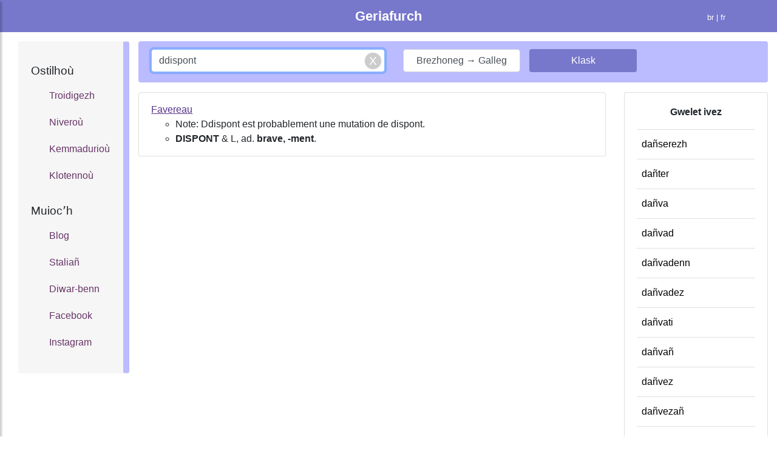

--- FILE ---
content_type: text/html; charset=UTF-8
request_url: https://geriafurch.bzh/br/brfr/ddispont
body_size: 7624
content:
<!DOCTYPE html>
<html lang="br">
    <head>

        <title>Troidigezh ddispont e galleg - Geriadur brezhoneg galleg - Geriafurch</title>

		<meta property="og:title" content="Troidigezh ddispont e galleg - Geriadur brezhoneg galleg - Geriafurch" />
	<meta property="og:type" content="article" />
	<meta property="og:image" content="https://geriafurch.bzh/search.jpg"/>
	<meta property="og:url" content="https://geriafurch.bzh/br?q=ddispont&amp;d=brfr" />
	<meta property="og:description" content="Kavit gant daou glik troidigezhioù ho kerioù gant meur a geriadur brezhoneg enlinenn" />

        <meta charset="UTF-8">
	<meta name="viewport" content="width=device-width, initial-scale=1.0">
        

	<link rel="icon" type="image/x-icon" href="https://geriafurch.bzh/favicon-search.ico" />
	<link rel="shortcut icon" type="image/png" href="https://geriafurch.bzh/favicon-search.ico"/>

<link rel="apple-touch-icon" sizes="57x57" href="/apple-icon-57x57.png">
<link rel="apple-touch-icon" sizes="60x60" href="/apple-icon-60x60.png">
<link rel="apple-touch-icon" sizes="72x72" href="/apple-icon-72x72.png">
<link rel="apple-touch-icon" sizes="76x76" href="/apple-icon-76x76.png">
<link rel="apple-touch-icon" sizes="114x114" href="/apple-icon-114x114.png">
<link rel="apple-touch-icon" sizes="120x120" href="/apple-icon-120x120.png">
<link rel="apple-touch-icon" sizes="144x144" href="/apple-icon-144x144.png">
<link rel="apple-touch-icon" sizes="152x152" href="/apple-icon-152x152.png">
<link rel="apple-touch-icon" sizes="180x180" href="/apple-icon-180x180.png">
<link rel="icon" type="image/png" sizes="192x192"  href="/android-icon-192x192.png">
<link rel="icon" type="image/png" sizes="32x32" href="/favicon-32x32.png">
<link rel="icon" type="image/png" sizes="96x96" href="/favicon-96x96.png">
<link rel="icon" type="image/png" sizes="16x16" href="/favicon-16x16.png">
<meta name="msapplication-TileColor" content="#ffffff">
<meta name="msapplication-TileImage" content="/ms-icon-144x144.png">

	<link rel="manifest" href="/br/search-manifest.json">

	<link rel="canonical" href="https://geriafurch.bzh/br?q=ddispont&d=brfr" />

	<!-- Chrome for Android theme color -->
	<meta name="theme-color" content="#bbf">

	<!-- Add to homescreen for Chrome on Android -->
	<meta name="mobile-web-app-capable" content="yes">
	<meta name="application-name" content="Blog">
	<link rel="icon" sizes="192x192" href="/apple-icon-152x152.png">

	<!-- Add to homescreen for Safari on iOS -->
	<meta name="apple-mobile-web-app-capable" content="yes">
	<meta name="apple-mobile-web-app-status-bar-style" content="#bbf">
	<meta name="apple-mobile-web-app-title" content="Troidigezh ddispont e galleg - Geriadur brezhoneg galleg - Geriafurch">
	<link rel="apple-touch-icon" href="/apple-icon-152x152.png">

	<!-- Tile for Win8 -->
	<meta name="msapplication-TileColor" content="#bbf">
	<meta name="msapplication-TileImage" content="/apple-icon-152x152.png">

		<meta name="description" content="Kavit gant daou glik troidigezhioù ho kerioù gant meur a geriadur brezhoneg enlinenn" />
	<meta name="keywords" content="dictionnaire, breton, français, traduction, définition" />

	<meta name="author" content="Anthony Lannuzel" />
	<meta name="copyright" content="Anthony Lannuzel" />
	<meta name="application-name" content="Troidigezh ddispont e galleg - Geriadur brezhoneg galleg - Geriafurch" />

		<meta name="twitter:card" content="summary" />
	<meta name="twitter:title" content="Troidigezh ddispont e galleg - Geriadur brezhoneg galleg - Geriafurch" />
	<meta name="twitter:description" content="Kavit gant daou glik troidigezhioù ho kerioù gant meur a geriadur brezhoneg enlinenn" />
	<meta property="og:image" content="https://geriafurch.bzh/search.jpg"/>

                
			<link rel="stylesheet" href="https://stackpath.bootstrapcdn.com/bootstrap/4.3.1/css/bootstrap.min.css" integrity="sha384-ggOyR0iXCbMQv3Xipma34MD+dH/1fQ784/j6cY/iJTQUOhcWr7x9JvoRxT2MZw1T" crossorigin="anonymous">
    
			
			
			<link rel="stylesheet" href="//code.jquery.com/ui/1.12.1/themes/base/jquery-ui.css">

		
       

    </head>
    <body>
        <style>

            /* Sticky footer styles
		-------------------------------------------------- */
		html {
		  position: relative;
		  min-height: 100%;
		}
		body {
		  margin-bottom: 20px; /* Margin bottom by footer height */
		}
		.footer {
		  position: absolute;
		  bottom: 0;
		  width: 100%;
		  height: 40px; /* Set the fixed height of the footer here */
		  line-height: 40px; /* Vertically center the text there */
		  background-color: #f5f5f5;
		}

		.result-item {
			padding-top:1em;
			padding-bottom:1em;
		}

		a, a:hover, a:visited, .link-button, .link-button:hover, .result-item-link {
			color:#538;
		}

		.result-item-link {
			text-decoration: underline;	
			/*margin-bottom:1em!important;*/
		}

		a.result-item-link {
			/*display:block;*/
		}

		form.result-item-form {
			display:inline;
			margin:0px;
		}

		.result-item a, .result-item .link-button, .result-item a span {
			/*font-weight:bold;*/
		}

		ul.result-item-list {
			display:block;
		}

        </style>

		<style>
			.btn-primary-outline {
			  background-color: transparent;
			  border-color: #ccc;
			}

            /* Side panel styles*/
			.wrapper {
				display: block;
			}

			#sidebar {
				min-width: 250px;
				max-width: 250px;
				height: 100vh;
				position: fixed;
				top: 0;
				left: 0;
				/* top layer */
				z-index: 9999;
			}

			.overlay {
				display: none;
				position: fixed;
				/* full screen */
				width: 100vw;
				height: 100vh;
				/* transparent black */
				background: rgba(0, 0, 0, 0.7);
				/* middle layer, i.e. appears below the sidebar */
				z-index: 998;
				opacity: 0;
				/* animate the transition */
				transition: all 0.5s ease-in-out;
			}
			/* display .overlay when it has the .active class */
			.overlay.active {
				display: block;
				opacity: 1;
			}

			#dismiss {
				width: 35px;
				height: 35px;
				position: absolute;
				/* top right corner of the sidebar */
				top: 10px;
				right: 10px;
			}


			/*
				DEMO STYLE
			*/

			@import "https://fonts.googleapis.com/css?family=Poppins:300,400,500,600,700";


			.navbar {
				padding: 15px 10px;
				background: #fff;
				border: none;
				border-radius: 0;
				margin-bottom: 40px;
				box-shadow: 1px 1px 3px rgba(0, 0, 0, 0.1);
			}

			.navbar-btn {
				box-shadow: none;
				outline: none !important;
				border: none;
			}

			.line {
				width: 100%;
				height: 1px;
				border-bottom: 1px dashed #ddd;
				margin: 40px 0;
			}

			/* ---------------------------------------------------
				SIDEBAR STYLE
			----------------------------------------------------- */

			#sidebar {
				width: 250px;
				position: fixed;
				top: 0;
				left: -250px;
				height: 100vh;
				z-index: 999;
				background: #bbf;
				color: #fff;
				transition: all 0.3s;
				overflow-y: scroll;
				box-shadow: 3px 3px 3px rgba(0, 0, 0, 0.2);
			}

			#sidebar.active {
				left: 0;
			}

			#dismiss {
				width: 35px;
				height: 35px;
				line-height: 35px;
				text-align: center;
				background: #77c;
				position: absolute;
				top: 10px;
				right: 10px;
				cursor: pointer;
				-webkit-transition: all 0.3s;
				-o-transition: all 0.3s;
				transition: all 0.3s;
			}

			#dismiss:hover {
				background: #fff;
				color: #bbf;
			}

			.overlay {
				display: none;
				position: fixed top;
				width: 100vw;
				height: 100%;
				background: rgba(0, 0, 0, 0.7);
				z-index: 998;
				opacity: 0;
				transition: all 0.5s ease-in-out;
				top:0px;
			}
			.overlay.active {
				display: block;
				opacity: 1;
			}

			#topbar {
			    background:#77c;
			    padding:10px;
			    margin-bottom:15px;
			}

			#sidebar .sidebar-header {
				padding: 20px;
				background: #77c;
			}

			#sidebar ul.components {
				padding: 20px 0;
				/*border-bottom: 1px solid #47748b;*/
			}

			#sidebar ul p {
				color: #fff;
				padding: 10px;
			}

			#sidebar ul li a, #fixed-sidebar ul li a {
				color:#636;
				display: block;
			}

			#sidebar ul li a {
				font-size: 1.1em;
			}

			#sidebar ul li a:hover {
				color: #7386D5;
				background: #fff;
			}

			#sidebar ul li.active>a,
			a[aria-expanded="true"] {
				color: #fff;
				background: #6d7fcc;
			}

			a[data-toggle="collapse"] {
				position: relative;
			}

			#main-panel {
				margin-right:0px;
				margin-left:0px;
			}

			#main-panel #col-right .container {
				padding-right:0px;
				padding-left:0px;
				sbackground:blue;
			}

			.dropdown-toggle::after {
				display: block;
				position: absolute;
				top: 50%;
				right: 20px;
				transform: translateY(-50%);
			}

			#sidebar ul a, #sidebar ul a:hover, #sidebar ul a:focus, #fixed-sidebar ul a {
				/*font-size: 0.9em !important;*/
				padding: 10px !important;
				padding-left: 30px !important;
				/*background: #6d7fcc;*/
				transition: all 0.3s;
				color: inherit;
				text-decoration: none;
			}

			#sidebar ul li {
			    line-height:2em;
			}

			#fixed-sidebar {
				background-color: #f6f6f6;
				border-right: 10px solid #bbf;
				margin-left:15px;
				margin-right:-15px;
			}


			/*a,
			a:hover,
			a:focus {
                outline:none;
			}*/

			ul.CTAs {
				padding: 20px;
			}

			ul.CTAs a {
				text-align: center;
				font-size: 0.9em !important;
				display: block;
				border-radius: 5px;
				margin-bottom: 5px;
			}

			a.download {
				background: #fff;
				color: #7386D5;
			}

			a.article,
			a.article:hover {
				background: #6d7fcc !important;
				color: #fff !important;
			}

			/* ---------------------------------------------------
				CONTENT STYLE
			----------------------------------------------------- */

			#content {
				width: 100%;
				padding: 20px;
				min-height: 100vh;
				transition: all 0.3s;
				position: absolute;
				top: 0;
				right: 0;
			}
			#sidebar h4 {
				padding-left: 10px;
			}

			#fixed-sidebar h4 {
				font-size:120%;
			}

		</style>

	<div class="wrapper">
		<!-- Sidebar -->
		<nav id="sidebar">

		    <div id="dismiss">
		        <i class="fas fa-times"></i>
		    </div>

		    <div class="sidebar-header">
		        <h3>Lañser</h3>
		    </div>

		    <ul class="list-unstyled components">
    <br/>
    <h4>Ostilhoù</h4>
    <li>
        <a href="/br">Troidigezh</a>
        <a href="/br/nb">Niveroù</a>
        <a href="/br/k">Kemmadurioù</a>
        <a href="/br/klotenn">Klotennoù</a>
    </li>

    <br/>
    <h4>Muiocʼh</h4>
    <li>
        <a href="/fr/blog">Blog</a>
        <a href="/br/stalia%C3%B1">Staliañ</a>
        <a href="/br/diwar-benn">Diwar-benn</a>
        <!--<a href="/br/darempred">Darempred</a>-->
        <a href="https://www.facebook.com/geriafurch/" target="_blank">Facebook</a>
        <a href="https://www.instagram.com/geriafurch/" target="_blank">Instagram</a>
    </li>
</ul>
		</nav>


		<div id="noConnection" class="alert alert-danger text-center small" style="display:none;margin-top:15px">Connexion impossible <a href="#" onclick="checkConnection()" class="btn btn-danger btn-sm" style="margin-left:1em;color:white">Réessayer</a></div>
		<div id="appUpdateButton" class="alert text-center" style="display:none;margin-top:15px"> <a class="btn btn-warning" href="#" onclick="updateServiceWorker()">Mettre à jour l'application</a></div>

			<div id="topbar">

                <div class="container">

                                                    <div class="row">
                        <div class="col-3 col-sm-2" style="padding-top:0.2em">

                            <button type="button" id="sidebarCollapse" class="navbar-toggler float-left d-xs-block d-lg-none">
                                <span style="color:white"><i class="fas fa-bars fa-1x"></i></span>
                            </button>
                        </div>

                        <div class="col-6 col-sm-8 text-center">
                            <a style="color:white;font-size:140%;font-weight:bold" href="/br">
                                                                    Geriafurch
                                                            </a>
                        </div>

                            <div class="col-3 col-sm-2 small text-right" style="color:white;padding-top:0.7em">

                                																																																						br | <a href="/fr/brfr/ddispont" style="color:white">fr</a>
																	                        </div>

                    </div>

                    
                              <ul class="nav nav-pills">
                              </ul>
            
            </div>
            </div> 

			<div class="container-fluid" style="padding:0px">
		        <div class="row" id="main-panel">

		            <div class="col col-lg-3 col-xl-2 d-none d-lg-block" id="col-left">
							<div class="alert" id="fixed-sidebar">
			                	<ul class="list-unstyled components">
    <br/>
    <h4>Ostilhoù</h4>
    <li>
        <a href="/br">Troidigezh</a>
        <a href="/br/nb">Niveroù</a>
        <a href="/br/k">Kemmadurioù</a>
        <a href="/br/klotenn">Klotennoù</a>
    </li>

    <br/>
    <h4>Muiocʼh</h4>
    <li>
        <a href="/fr/blog">Blog</a>
        <a href="/br/stalia%C3%B1">Staliañ</a>
        <a href="/br/diwar-benn">Diwar-benn</a>
        <!--<a href="/br/darempred">Darempred</a>-->
        <a href="https://www.facebook.com/geriafurch/" target="_blank">Facebook</a>
        <a href="https://www.instagram.com/geriafurch/" target="_blank">Instagram</a>
    </li>
</ul>
							</div>
		            </div>

		            <div class="col col-xs-12 col-lg-9 col-xl-10" id="col-right">
		                <center>

		                    		                        		                    		                        		                    		                        		                    		                        		                    
		                </center>

		                

<style>
.search-box,.close-icon,.search-wrapper {
	position: relative;
	padding: 10px;
}
.close-icon {
	border:1px solid transparent;
	background-color: transparent;
	display: inline-block;
	vertical-align: middle;
	outline: 0px;
	cursor: pointer;
	position: absolute;
	right: 10px;
	top: -6px;
	width:50px;
	height:50px;
	display:none;
}
.close-icon:after {
	content: "X";
	display: block;
	width: 27px;
	height: 27px;
	position: absolute;
	background-color: #CCC;
	z-index:1;
	right: 10px;
	top: 0px;
	bottom: 0;
	margin: auto;
	padding: 0px;
	border-radius: 50%;
	text-align: center;
	color: white;
	font-weight: normal;
	font-size: 19px;
	box-shadow: 0 0 2px #DDD;
	cursor: pointer;
}

.inline {   display: inline; }
.link-button {   background: none;   border: none;
cursor: pointer;
padding:0px;
margin:0px;
}

.link-button:focus {   outline: none; }

li.closeWord {
	padding-left:.5em;
	padding-right:0;
}

li.closeWord a {
	color:black;
	font-weight:normal;
}

/*
// autocomplete menu items size
.ui-menu-item-wrapper {
	text-align: vertical-align;
	display:flex;
	align-items: center;
}

.ui-menu-item, .ui-menu-item-wrapper {
	height: 3em!important;
	line-height: 3em!important;
}*/

.ui-menu-item .ui-menu-item-wrapper:hover, .ui-menu .ui-state-focus, .ui-menu .ui-state-active {
	border: 2px solid #ccf !important;
	background-color: #bbf!important;
}

</style>
	<div class="container">
			<div class="alert" role="alert" style="background:#bbf;padding-bottom:0px">
				<div class="span6 offset3" style="max-width:50em">

			
			    <form id="searchForm" action="/br">

						<div class="row">
							<div class="col-md-5 col-lg">
								<input name="q" id="queryInput" class="form-control form-group" onkeyup="onKeyUp()" onkeypress="onKeyPress(event)" placeholder="Skrivit ar ger da dreiñ" value="ddispont" autocomplete="off"/>

								<button id="closeIcon" class="close-icon" type="button" onclick="resetQueryInput()"></button>

							</div>
							<div class="col-sm col-md">
								<div class="row form-group">
									<div class="col-7 col-sm-6 col-md-7 col-xl-6" style="margin-right:0;padding-right:0">
										<button type="button" id="directionText" class="form-control" onclick="switchDirection()">Brezhoneg &rarr; Galleg</button>
										<input type="hidden" name="d" id="directionInput" value="brfr"/>
									</div>
									<div class="col-5 col-sm-6 col-md-5 col-xl-6">
										<input type="submit" class="form-control btn" style="background:#77c;color:white" value="Klask"/>
									</div>

								</div>

							</div>
						</div>

											    </form>

				</div>			</div>
		
		<div id="loading-spinner" style="display:none"><center><img src="/loading-spinner.gif" style="width:10em"/></center></div>

	</div>

	<div class="container" id="results" style="margin-bottom:3em">

			<div class="row">
				<div class="col" style="margin-bottom:2em">

					
											
						<ul class="list-group">
															<li class="list-group-item result-item">
																			<a class="result-item-link" href="http://s197437879.onlinehome.fr/dicobzh/index.php?b_lang=1&b_kw=ddispont&submit=Recherche">Favereau</a>
																		<br/><ul><li>Note: Ddispont est probablement une mutation de dispont.</li><li><b>DISPONT</b>     &  L,  ad. <b>brave, -ment</b>.</li></ul>
								</li>
																				</ul>

									</div> 									<div class="col col-12 col-sm-4 col-md-4 col-lg-3">
						<div class="card">
						  <div class="card-body">
							<p class="text-center"><b>Gwelet ivez</b></p>
							<ul class="list-group list-group-flush">
																	<li class="list-group-item closeWord">
										<a href="/br/brfr/da%C3%B1serezh">dañserezh</a>
									</li>
																	<li class="list-group-item closeWord">
										<a href="/br/brfr/da%C3%B1ter">dañter</a>
									</li>
																	<li class="list-group-item closeWord">
										<a href="/br/brfr/da%C3%B1va">dañva</a>
									</li>
																	<li class="list-group-item closeWord">
										<a href="/br/brfr/da%C3%B1vad">dañvad</a>
									</li>
																	<li class="list-group-item closeWord">
										<a href="/br/brfr/da%C3%B1vadenn">dañvadenn</a>
									</li>
																	<li class="list-group-item closeWord">
										<a href="/br/brfr/da%C3%B1vadez">dañvadez</a>
									</li>
																	<li class="list-group-item closeWord">
										<a href="/br/brfr/da%C3%B1vati">dañvati</a>
									</li>
																	<li class="list-group-item closeWord">
										<a href="/br/brfr/da%C3%B1va%C3%B1">dañvañ</a>
									</li>
																	<li class="list-group-item closeWord">
										<a href="/br/brfr/da%C3%B1vez">dañvez</a>
									</li>
																	<li class="list-group-item closeWord">
										<a href="/br/brfr/da%C3%B1veza%C3%B1">dañvezañ</a>
									</li>
																	<li class="list-group-item closeWord">
										<a href="/br/brfr/de">de</a>
									</li>
																	<li class="list-group-item closeWord">
										<a href="/br/brfr/dealer">dealer</a>
									</li>
																	<li class="list-group-item closeWord">
										<a href="/br/brfr/dealf">dealf</a>
									</li>
																	<li class="list-group-item closeWord">
										<a href="/br/brfr/dean">dean</a>
									</li>
																	<li class="list-group-item closeWord">
										<a href="/br/brfr/dea%C3%B1">deañ</a>
									</li>
																	<li class="list-group-item closeWord">
										<a href="/br/brfr/debailh">debailh</a>
									</li>
																	<li class="list-group-item closeWord">
										<a href="/br/brfr/debailha%C3%B1">debailhañ</a>
									</li>
																	<li class="list-group-item closeWord">
										<a href="/br/brfr/debailher">debailher</a>
									</li>
																	<li class="list-group-item closeWord">
										<a href="/br/brfr/debarz">debarz</a>
									</li>
																	<li class="list-group-item closeWord">
										<a href="/br/brfr/debarzh">debarzh</a>
									</li>
																							</ul>
						  </div>
						</div>
						
					</div>
							</div> 

	</div>



		            </div>
		        </div> 	        </div> 

	<p style="margin:1em">&nbsp;</p>

	<footer class="footer">
		<div class="container">
			<center>
				<span class="text-muted">
					
					&copy; 2018-2026
											<a class="text-muted" href="https://geriafurch.bzh">geriafurch.bzh</a>
																- <a class="text-muted" href="/login">Kevreañ</a>
									</span>
			</center>
		</div>
	</footer>

    <!-- Dark Overlay element -->
    <div class="overlay"></div>
</div> 
	<script>
		function updateServiceWorker() {
			alert("updating service worker");
			registerServiceWorker();
			hideUpdateButton();
		}
		function registerServiceWorker() {
			navigator.serviceWorker.register('/service-worker.js')
			.then(function(registration) {
			  console.log('SW successfully registered');
			})
			.catch(function(error) {
			  console.log('registration failed', error);
			});
		}

	  (function() {
		if (!('serviceWorker' in navigator)) {
		  console.log('Service worker not supported');
		  return;
		}
		registerServiceWorker();
	  })();

	</script>

        
		<script src="/lib/js/jquery-3.3.1.min.js" crossorigin="anonymous"></script>
		<script src="/lib/js/popper.min.js"></script>
		<script src="/lib/js/bootstrap.min.js"></script>

	    
		<!-- Font Awesome JS -->
		<script defer src="/lib/js/solid.js"></script>
		<script defer src="/lib/js/fontawesome.js"></script>

		<script src="https://code.jquery.com/ui/1.12.1/jquery-ui.js"></script>
	<script type="text/javascript">
        	var queryLength=0;

	function clearResults() {
			$('#results').empty();
	}

	function displayLoadingSpinner() {
		$('#loading-spinner').css("display", "block");
	}

	function displayUpdateButton() {
		$('#appUpdateButton').css("display", "block");
	}

	function getDirection() {
		var directionInput = $("#directionInput");
		return directionInput.val();
	}

	function getQueryLength() {
		return $("#queryInput").val().length;
	}

	function hideLoadingSpinner() {
		$('#loading-spinner').css("display", "none");
	}

	function hideUpdateButton() {
		$('#appUpdateButton').css("display", "none");
	}

	function updateCloseIcon() {
		if($('#queryInput').val())
			$('#closeIcon').show();
		else
			$('#closeIcon').hide();
	}

	function onKeyPress(e) {
		/*if (e.which == 13) {
			$('form#searchForm').submit();
			return false;
		  }*/
	}

	function onKeyUp() {
		updateCloseIcon();
		if(getQueryLength() != queryLength)
			clearResults();
	}

	function resetQueryInput() {
		var input = $('#queryInput');
		$('#queryInput').val("");
		$("#queryInput").focus();
		$('#closeIcon').hide();
	}

	function switchDirection() {
		if(getDirection() == 'frbr')
			setDirection('brfr');
		else
			setDirection('frbr');
		clearResults();
					setupAutocompletion();
			}

	function setDirection(direction) {
		var directionInput = $("#directionInput");
		var directionText =  $("#directionText");
		if(direction == 'frbr') {
			directionInput.val('frbr');
			directionText.html('Galleg &rarr; Brezhoneg');
		}
		else {
			directionInput.val('brfr');
			directionText.html('Brezhoneg &rarr; Galleg');
		}
	}

	function checkVersion(data, updateIfNeeded) {
		if(data.serverSWVersion > 1) {
			if(updateIfNeeded)
				updateApp();
			else
				displayUpdateButton();
		}

	}

	function checkVersionAndUpdateIfNeeded() {
		checkConnection(true);
	}
	function checkConnection(updateIfNeeded=false) {
		jQuery.ajax({
				    type: 'GET',
				    url: 'https://api.geriafurch.bzh/api/version',
				    data: null,
					dataType: 'json',
				    success: function (data) {
				        console.log(data);
						checkVersion(data, updateIfNeeded);
						$('#noConnection').css("display", "none");
				    },
				    error: function (data) {
				        console.log('An error occurred.');
				        console.log(data);
						$('#noConnection').css("display", "block");
				    },
				});
	}
	
	function hideKeyboard() {				
		document.activeElement.blur(); 		$("#closeIcon").focus();
	}

	function setupAutocompletion() {
		$( "#queryInput" ).autocomplete({
			source: "https://api.geriafurch.bzh/api/autocomplete?d="+getDirection(),
			minLength: 2,
			select: function( event, ui ) {
			$( "#queryInput" ).val(ui.item.w);
			var form = $('#searchForm');
			if((ui.item.l == 'br' && getDirection() == 'frbr') || (ui.item.l == 'fr' && getDirection() == 'brfr'))
				switchDirection();
			hideKeyboard();
			form.submit();
			}
		})
		.autocomplete( "instance" )._renderItem = function( ul, item ) {
			return $( "<li>" )
				.append( "<div><small style=\"color: #888\">" + item.l + "</small> " + item.w + "</div>" )
				.appendTo( ul );
		}
		;
	}

	function updateApp() {		
        console.log('TODO update');
	}

	$(document).ready(function(){
					$("#queryInput").val("ddispont");
				$("#queryInput").focus();
		updateCloseIcon();
		queryLength = getQueryLength();

					var frm = $('#searchForm');

			frm.submit(function (e) {
				queryLength = getQueryLength();

				displayLoadingSpinner();

				hideKeyboard();

									$( "#queryInput" ).autocomplete( "close" );
				

				e.preventDefault();

				var queryInput = $("#queryInput").val();

				jQuery.ajax({
				    type: frm.attr('method'),
				    url: 'https://api.geriafurch.bzh/api/search',//frm.attr('action'),
				    data: frm.serialize(),
					dataType: 'json',
				    success: function (data) {
						hideLoadingSpinner();
				        console.log(data);
						checkVersion(data);
						var newContent = '';
						newContent += '<div class="row">';
						newContent += '<div class="col" style="margin-bottom:2em">';
						
						if(data.results.length > 0) {
							newContent += '<ul class="list-group">';
							for (i = 0; i < data.results.length; i++) {
								result = data.results[i];
								newContent +='<li class="list-group-item result-item">';
								if(result.link)
									newContent += result.link;
								newContent += result.translation;
								newContent += '</li>';
							}
							newContent += '</ul>';
							$("#queryInput").val(queryInput); 						}
						else {
							newContent += '<p class="text-center" style="margin:3em">' + "Disoc'h ebet" + '</p>';
							if(data.newWordsFound.length > 0) {
								newContent += '<hr>';
								newContent += '<p class="text-center">' + "Gerioù tost :" + '</p>';
								for (i = 0; i < data.newWordsFound.length; i++) {
									newWord = data.newWordsFound[i];
			newContent += '<p class="text-center"><a href="/br?q=' + newWord + '&d=' + getDirection() + '">' + newWord + '</a></p>';
								}
							}

						}
						newContent += '</div>';
						if(data.closeWords.length > 0) {
							newContent += '<div class="col col-12 col-sm-4 col-md-4 col-lg-3">';
							newContent += '<div class="card">';
							newContent += '<div class="card-body">';
							newContent += '<p class="text-center">';
							newContent += '<b>Gwelet ivez</b>';
							newContent += '</p>';

							newContent += '<ul class="list-group list-group-flush">';
							for (i = 0; i < data.closeWords.length; i++) {
								word = data.closeWords[i];
								newContent +='<li class="list-group-item closeWord">';
								newContent += word.link;
								newContent += '</li>';
							}
							newContent += '</ul>';

							newContent += '</div>';
							newContent += '</div>';
							newContent += '</div>';
						}
						newContent += '</div>';
if(queryInput == 'gerdle' && typeof theWord !== 'undefined') {
	newContent = theWord;
}
						var resultsDiv = $('#results');
						resultsDiv.html(newContent);
						document.title = queryInput + ' - Geriafurch';
				    },
				    error: function (data) {
						hideLoadingSpinner();
				        console.log('An error occurred.');
				        console.log(data);
				    },
				});

									var searchQuery = $("#queryInput").val();
					var path = '/br?q=' + searchQuery + '&d=' + getDirection();
					//gtag('set', {'page': path});
					//gtag('send', 'page_view');
					gtag('config', 'UA-5224608-69', {
						'page_title' : 'Recherche ' + searchQuery,
						'page_path': path
					});
							});
		 
					setupAutocompletion();
			})



	</script>

	<script type="text/javascript">
		$(document).ready(function () {
		    /*$("#sidebar").mCustomScrollbar({
		        theme: "minimal"
		    });*/

		    $('#dismiss, .overlay').on('click', function () {
		        // hide sidebar
		        $('#sidebar').removeClass('active');
		        // hide overlay
		        $('.overlay').removeClass('active');
		    });

		    $('#sidebarCollapse').on('click', function () {
		        // open sidebar
		        $('#sidebar').addClass('active');
		        // fade in the overlay
		        $('.overlay').addClass('active');
		        $('.collapse.in').toggleClass('in');
		        $('a[aria-expanded=true]').attr('aria-expanded', 'false');
		    });

			// Setup a listener to track Add to Homescreen events.
			window.addEventListener('beforeinstallprompt', e => {
				e.userChoice.then(choiceResult => {
					ga('send', 'event', 'Add to Homescreen prompt', choiceResult.outcome);
				});
			});
		});
	</script>
        
			<!-- Global site tag (gtag.js) - Google Analytics -->
		<script async src="https://www.googletagmanager.com/gtag/js?id=UA-5224608-69"></script>
		<script>
		  window.dataLayer = window.dataLayer || [];
		  function gtag(){dataLayer.push(arguments);}
		  gtag('js', new Date());

		  gtag('config', 'UA-5224608-69');
		</script>

		<!-- Google tag (gtag.js) -->
		<script async src="https://www.googletagmanager.com/gtag/js?id=G-7MVBSP5K56"></script>
		<script>
		  window.dataLayer = window.dataLayer || [];
		  function gtag(){dataLayer.push(arguments);}
		  gtag('js', new Date());
		
		  gtag('config', 'G-7MVBSP5K56');
		</script>
	
    </body>
</html>
